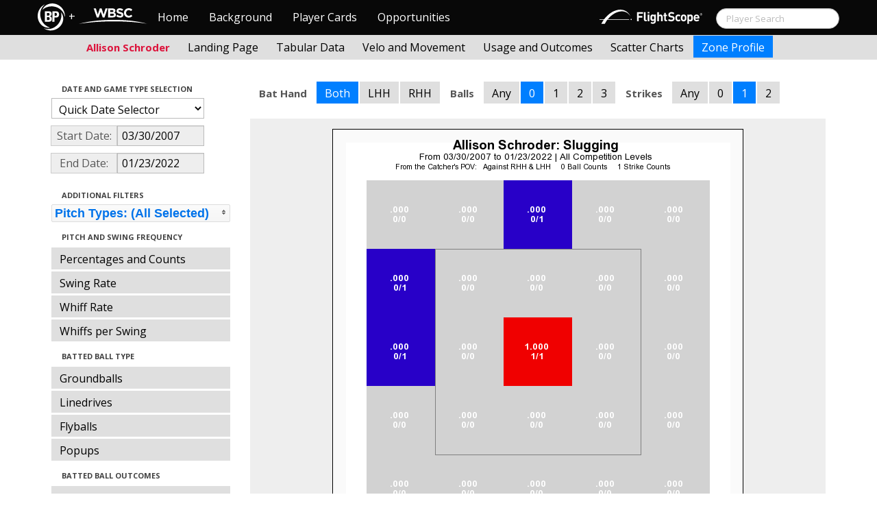

--- FILE ---
content_type: text/html; charset=UTF-8
request_url: http://wbwc.baseballprospectus.com/profile.php?player=8E734C34-68AB-4E47-A858-7B9DE649B0D6&gFilt=&pFilt=FA%7CSI%7CFC%7CCU%7CSL%7CCS%7CKN%7CCH%7CFS%7CSB&time=year&minmax=ci&var=slg&s_type=2&startDate=03/30/2007&endDate=01/23/2022&balls=0&strikes=1&b_hand=-1
body_size: 18907
content:

<!doctype html>
<html>

  <head>
    <title>Women's Baseball</title>
    <meta name="viewport" content="width=device-width, initial-scale=1">
    <meta content="text/html; charset=UTF-8" http-equiv="Content-Type">
    <link rel="stylesheet" href="css/cosmo-min.test.css">
    <link rel="stylesheet" href="css/datepicker.css">
    <link rel="stylesheet" href="css/formbox_style.css">
	<link rel="stylesheet" type="text/css" href="css/jquery.multiselect.css" />
    <link rel="stylesheet" type="text/css" href="http://ajax.googleapis.com/ajax/libs/jqueryui/1.7.2/themes/flick/jquery-ui.css" />

    <script src="js/jquery-min.js"></script>
	<script type="text/javascript" src="http://ajax.googleapis.com/ajax/libs/jqueryui/1/jquery-ui.min.js"></script>
 	<script src="js/jquery.smooth-scroll.min.js"></script>
    <script src="js/bootstrap.min.js"></script>
    <script src="js/bootstrap-datepicker.js"></script>
    <script src="js/bootswatch.js"></script>
    <script src="js/formbox.js"></script>
	<script type="text/javascript" src="js/jquery.multiselect.js"></script>
    <script>
	 $(function() {
			$("#startDate").datepicker({
						 "startView": 'decade',
						 "autoclose": true,
						 "todayBtn": true,
					})
			.on('hide', function(ev){
				var x=ev.format();
				window.location = 'profile.php?player=8E734C34-68AB-4E47-A858-7B9DE649B0D6&time=year&minmax=ci&var=slg&s_type=2&endDate=01/23/2022&startDate=' + x.toString();
			});

			$("#endDate").datepicker(
					{
						 "startView": 'decade',
						 defaultDate: "+0d",
						 "autoclose": true,
						 "todayBtn": true
					})
			 .on('hide', function(ev){
				var x=ev.format();
				window.location = 'profile.php?player=8E734C34-68AB-4E47-A858-7B9DE649B0D6&time=year&minmax=ci&var=slg&s_type=2&startDate=03/30/2007&endDate=' + x.toString();
			});
	});
    </script>
    <script type="text/javascript">

	  var _gaq = _gaq || [];
	  _gaq.push(['_setAccount', 'UA-105198-4']);
	  _gaq.push(['_trackPageview']);

	  (function() {
	    var ga = document.createElement('script'); ga.type = 'text/javascript'; ga.async = true;
	    ga.src = ('https:' == document.location.protocol ? 'https://ssl' : 'http://www') + '.google-analytics.com/ga.js';
	    var s = document.getElementsByTagName('script')[0]; s.parentNode.insertBefore(ga, s);
	  })();

</script>
  </head>

  <body class="preview" id="top" data-spy="scroll" data-target=".subnav" data-offset="80">
<div class="container">
 <div class="navbar-float">
 	<a href="http://wbwc.baseballprospectus.com"><img src=img/bbb.png></a>
 </div>
</div>

 <!-- Navbar
================================================== -->
<div class="navbar navbar-fixed-top">
   <div class="navbar-inner">
     <div class="container">
             
         <a class="btn btn-navbar" data-toggle="collapse" data-target=".nav-collapse">
         <span class="icon-bar"></span>
         <span class="icon-bar"></span>
         <span class="icon-bar"></span>
       </a>
       <div class="nav-collapse collapse" id="main-menu">
           <a href="http://wbwc.baseballprospectus.com/" class="navbar-brand pull-left" style="width: 40px; display: inline-block; margin-top: 5px;"><img src="img/BP-icon.svg" style=""></a><span class="navbar-brand pull-left" style="width: 20px; line-height: 49px; display: inline-block; color: #FFFFFF; text-align: center;">+</span>
           
           <a href="http://wbwc.baseballprospectus.com/" class="navbar-brand pull-left" style="width: 100px;display: inline-block;margin-top: 12px;"><img src="img/wbsc-logo.svg"></a>
           <ul class="nav" id="main-menu-left">
          <li class=""><a href="index.php">Home</a></li>
          <li "=""><a href="about.php">Background</a></li>
          <li><a href="pc_splash.php">Player Cards</a></li>
          <li><a href="opps.php">Opportunities</a></li>
          
        </ul>
        <form class="navbar-search pull-right" action="../search.php" method="get" id="search">
            <input type="text" id="name" class="search-query span2 typeahead" placeholder="Player Search" name="name" autocomplete="off">
        </form>
        <ul class="nav pull-right" id="main-menu-right">
          <li>
                <a href="https://baseball.flightscope.com/" style="padding:10px 20px 0;"><img src="img/flightscope.svg" style="width: 150px;"></a>
          </li>
        </ul>
       </div>
     </div>
   </div>
 </div> 
<div class="container">


<!-- Masthead
================================================== -->
<header class="jumbotron subhead" id="overview">
  <div class="subnav navbar-fixed-top" style="height: 37px">
	<div class="container">
		<ul class="nav nav-pills">
		  <li class=first-nav><b style="color: #DC143C">Allison Schroder</b></li>
              <li >
                <a href="landing.php?player=8E734C34-68AB-4E47-A858-7B9DE649B0D6&gFilt=&pFilt=FA|SI|FC|CU|SL|CS|KN|CH|FS|SB&time=year&startDate=03/30/2007&endDate=01/23/2022&s_type=2">Landing Page</a>
              </li>
              <li >
                <a href="tabs.php?player=8E734C34-68AB-4E47-A858-7B9DE649B0D6&gFilt=&pFilt=FA|SI|FC|CU|SL|CS|KN|CH|FS|SB&time=year&startDate=03/30/2007&endDate=01/23/2022&s_type=2">Tabular Data</a>
              </li>
              <li>
                <a href="velo.php?player=8E734C34-68AB-4E47-A858-7B9DE649B0D6&gFilt=&pFilt=FA|SI|FC|CU|SL|CS|KN|CH|FS|SB&time=year&startDate=03/30/2007&endDate=01/23/2022&s_type=2">Velo and Movement</a>
              </li>
              <li>
                <a href="outcome.php?player=8E734C34-68AB-4E47-A858-7B9DE649B0D6&gFilt=&pFilt=FA|SI|FC|CU|SL|CS|KN|CH|FS|SB&time=year&startDate=03/30/2007&endDate=01/23/2022&s_type=2">Usage and Outcomes</a>
              </li>
              <li>
                <a href="scatter.php?player=8E734C34-68AB-4E47-A858-7B9DE649B0D6&gFilt=&pFilt=FA|SI|FC|CU|SL|CS|KN|CH|FS|SB&time=year&startDate=03/30/2007&endDate=01/23/2022">Scatter Charts</a>
              </li>
              <li class="active">
                <a href="profile.php?player=8E734C34-68AB-4E47-A858-7B9DE649B0D6&gFilt=&pFilt=FA|SI|FC|CU|SL|CS|KN|CH|FS|SB&time=year&startDate=03/30/2007&endDate=01/23/2022&var=slg&s_type=2">Zone Profile</a>
              </li>
            </ul>

		</ul>
	</div>
  </div>
</header>

<div class="container" style="height:80px">

</div>
    <div class="container-fluid">
      <div class="row-fluid">
        <div class="span3">
          <ul class="nav  nav-pills nav-stacked">
            <li class="nav-header">Date and Game Type Selection
              <br>
            </li>

                        	<li>
			            	<select class="game-select" id="ySel">
			            		<option>Quick Date Selector</option>
			            		<option value="at">All Time</option>
																	<option value=2026>2026 Season</option>
																	<option value=2025>2025 Season</option>
																	<option value=2024>2024 Season</option>
																	<option value=2023>2023 Season</option>
																	<option value=2022>2022 Season</option>
																	<option value=2021>2021 Season</option>
																	<option value=2020>2020 Season</option>
																	<option value=2019>2019 Season</option>
																	<option value=2018>2018 Season</option>
																	<option value=2017>2017 Season</option>
																	<option value=2016>2016 Season</option>
																	<option value=2015>2015 Season</option>
																	<option value=2014>2014 Season</option>
																	<option value=2013>2013 Season</option>
																	<option value=2012>2012 Season</option>
																	<option value=2011>2011 Season</option>
																	<option value=2010>2010 Season</option>
																	<option value=2009>2009 Season</option>
																	<option value=2008>2008 Season</option>
																	<option value=2007>2007 Season</option>
											            	</select>


							  <script>
									$('#ySel').on('change', function () {
									  var sd = $(this).val(); // get selected value
									  var ed = parseInt(sd)+1;
									  if(sd=="at"){
										  window.location = "profile.php?player=8E734C34-68AB-4E47-A858-7B9DE649B0D6&balls=0&strikes=1&b_hand=-1&time=year&minmax=ci&var=slg&s_type=2&gFilt=&pFilt=FA|SI|FC|CU|SL|CS|KN|CH|FS|SB&startDate=&endDate=" // redirect
									  } else if (sd) { // require a URL
										  window.location = "profile.php?player=8E734C34-68AB-4E47-A858-7B9DE649B0D6&balls=0&strikes=1&b_hand=-1&time=year&minmax=ci&var=slg&s_type=2&gFilt=&pFilt=FA|SI|FC|CU|SL|CS|KN|CH|FS|SB&startDate=01/01/" + sd + "&endDate=01/01/" + ed; // redirect
									  }
									  return false;
									});
							  </script>


            	</li>

				<li>
					<div class="input-append date">
						 <span class="add-on" style="width:85px;">Start Date:</span>
						 <input class="span6" id="startDate" type="text" readonly="readonly" name="date" value="03/30/2007">
					</div>
				</li>
				<li>
					<div class="input-append date">
						 <span class="add-on" style="width:85px;">End Date:</span>
						 <input class="span6" id="endDate" type="text" readonly="readonly" name="date" value="01/23/2022">
					</div>
				</li>

				<li>
				  
				  <script>
						$('#gFilt').on('change', function () {
						  var url = $(this).val(); // get selected value
						  if (url) { // require a URL
							  window.location = "profile.php?player=8E734C34-68AB-4E47-A858-7B9DE649B0D6&pFilt=FA|SI|FC|CU|SL|CS|KN|CH|FS|SB&time=year&minmax=ci&var=slg&s_type=2&startDate=03/30/2007&endDate=01/23/2022&gFilt=" + url; // redirect
						  }
						  return false;
						});
				  </script>




		        </li>




            <li class="nav-header">Additional Filters
              <br>
            </li>

			<li>
			<script type="text/javascript">
			$(function(){
				$("#psel").multiselect({
					selectedList: 4,
  				    selectedText: function(numChecked, numTotal, checkedItems){
  				       if(numChecked==numTotal){
  				       		return 'Pitch Types: (All Selected)';
  				       } else {
					   		//return numChecked + ' of ' + numTotal + ' pitches selected';
            				var returnString = 'Pitch Types: ';
							for(var i=0; i<numChecked; i++) {
								if(i!=0) {
									returnString +=", ";
								}
								returnString += $(checkedItems[i]).attr('title');
							}

					   		return returnString;
					   }
				    },
					close: function(event,ui){
					  var values = $(this).val().join("|");
					  window.location = "profile.php?player=8E734C34-68AB-4E47-A858-7B9DE649B0D6&time=year&minmax=ci&var=slg&s_type=2&startDate=03/30/2007&endDate=01/23/2022&gFilt=&pFilt=" + values; // redirect
					}

				});
			});
			</script>


				<select style="width: 261px;" id=psel multiple="multiple" size="5">
					<optgroup label="Hard Pitches">
						<option value="FA" selected=selected >Fourseam</option>
						<option value="SI" selected=selected >Sinker</option>
						<option value="FC" selected=selected >Cutter</option>
					</optgroup>
					<optgroup label="Breaking Pitches">
						<option value="SL" selected=selected >Slider</option>
						<option value="CU" selected=selected >Curve</option>
						<option value="CS" selected=selected >Slow Curve</option>
						<option value="KN" selected=selected >Knuckler</option>
					</optgroup>
					<optgroup label="Offspeed Pitches">
						<option value="CH" selected=selected >Changeup</option>
						<option value="FS" selected=selected >Splitter</option>
						<option value="SB" selected=selected >Screwball</option>
					</optgroup>
				</select>
			</li>








            <li class="nav-header">Pitch and Swing Frequency
              <br>
            </li>

            <li >
              <a href="profile.php?player=8E734C34-68AB-4E47-A858-7B9DE649B0D6&gFilt=&pFilt=FA|SI|FC|CU|SL|CS|KN|CH|FS|SB&time=year&minmax=ci&var=count&s_type=2&startDate=03/30/2007&endDate=01/23/2022&balls=0&strikes=1&b_hand=-1">Percentages and Counts</a>
            </li>

            <li >
              <a href="profile.php?player=8E734C34-68AB-4E47-A858-7B9DE649B0D6&gFilt=&pFilt=FA|SI|FC|CU|SL|CS|KN|CH|FS|SB&time=year&minmax=ci&var=swing&s_type=2&startDate=03/30/2007&endDate=01/23/2022&balls=0&strikes=1&b_hand=-1">Swing Rate</a>
            </li>

            <li >
              <a href="profile.php?player=8E734C34-68AB-4E47-A858-7B9DE649B0D6&gFilt=&pFilt=FA|SI|FC|CU|SL|CS|KN|CH|FS|SB&time=year&minmax=ci&var=whiff&s_type=2&startDate=03/30/2007&endDate=01/23/2022&balls=0&strikes=1&b_hand=-1">Whiff Rate</a>
            </li>

            <li >
              <a href="profile.php?player=8E734C34-68AB-4E47-A858-7B9DE649B0D6&gFilt=&pFilt=FA|SI|FC|CU|SL|CS|KN|CH|FS|SB&time=year&minmax=ci&var=whiffswing&s_type=2&startDate=03/30/2007&endDate=01/23/2022&balls=0&strikes=1&b_hand=-1">Whiffs per Swing</a>
            </li>

            <li class="nav-header">Batted Ball Type
              <br>
            </li>

            <li >
              <a href="profile.php?player=8E734C34-68AB-4E47-A858-7B9DE649B0D6&gFilt=&pFilt=FA|SI|FC|CU|SL|CS|KN|CH|FS|SB&time=year&minmax=ci&var=gb&s_type=2&startDate=03/30/2007&endDate=01/23/2022&balls=0&strikes=1&b_hand=-1">Groundballs</a>
            </li>

            <li >
              <a href="profile.php?player=8E734C34-68AB-4E47-A858-7B9DE649B0D6&gFilt=&pFilt=FA|SI|FC|CU|SL|CS|KN|CH|FS|SB&time=year&minmax=ci&var=ld&s_type=2&startDate=03/30/2007&endDate=01/23/2022&balls=0&strikes=1&b_hand=-1">Linedrives</a>
            </li>

            <li >
              <a href="profile.php?player=8E734C34-68AB-4E47-A858-7B9DE649B0D6&gFilt=&pFilt=FA|SI|FC|CU|SL|CS|KN|CH|FS|SB&time=year&minmax=ci&var=fb&s_type=2&startDate=03/30/2007&endDate=01/23/2022&balls=0&strikes=1&b_hand=-1">Flyballs</a>
            </li>

            <li >
              <a href="profile.php?player=8E734C34-68AB-4E47-A858-7B9DE649B0D6&gFilt=&pFilt=FA|SI|FC|CU|SL|CS|KN|CH|FS|SB&time=year&minmax=ci&var=pu&s_type=2&startDate=03/30/2007&endDate=01/23/2022&balls=0&strikes=1&b_hand=-1">Popups</a>
            </li>

            <li class="nav-header">Batted Ball Outcomes
              <br>
            </li>

            <li >
              <a href="profile.php?player=8E734C34-68AB-4E47-A858-7B9DE649B0D6&gFilt=&pFilt=FA|SI|FC|CU|SL|CS|KN|CH|FS|SB&time=year&minmax=ci&var=baa&s_type=2&startDate=03/30/2007&endDate=01/23/2022&balls=0&strikes=1&b_hand=-1">Batting Average</a>
            </li>

            <li  class=active >
              <a href="profile.php?player=8E734C34-68AB-4E47-A858-7B9DE649B0D6&gFilt=&pFilt=FA|SI|FC|CU|SL|CS|KN|CH|FS|SB&time=year&minmax=ci&var=slg&s_type=2&startDate=03/30/2007&endDate=01/23/2022&balls=0&strikes=1&b_hand=-1">Slugging</a>
            </li>

            <li >
              <a href="profile.php?player=8E734C34-68AB-4E47-A858-7B9DE649B0D6&gFilt=&pFilt=FA|SI|FC|CU|SL|CS|KN|CH|FS|SB&time=year&minmax=ci&var=iso&s_type=2&startDate=03/30/2007&endDate=01/23/2022&balls=0&strikes=1&b_hand=-1">Isolated Power</a>
            </li>

            <li >
              <a href="profile.php?player=8E734C34-68AB-4E47-A858-7B9DE649B0D6&gFilt=&pFilt=FA|SI|FC|CU|SL|CS|KN|CH|FS|SB&time=year&minmax=ci&var=babip&s_type=2&startDate=03/30/2007&endDate=01/23/2022&balls=0&strikes=1&b_hand=-1">BABIP</a>
            </li>



          </ul>
        </div>
        <div class="span9">

		  <ul class="nav nav-pills">
		  	<li><b>Bat Hand</b></li>
			<li  class=active >
			  <a href="profile.php?player=8E734C34-68AB-4E47-A858-7B9DE649B0D6&gFilt=&pFilt=FA|SI|FC|CU|SL|CS|KN|CH|FS|SB&time=year&minmax=ci&var=slg&s_type=2&startDate=03/30/2007&endDate=01/23/2022&balls=0&strikes=1&b_hand=-1">Both</a>
			</li>
			<li >
			  <a href="profile.php?player=8E734C34-68AB-4E47-A858-7B9DE649B0D6&gFilt=&pFilt=FA|SI|FC|CU|SL|CS|KN|CH|FS|SB&time=year&minmax=ci&var=slg&s_type=2&startDate=03/30/2007&endDate=01/23/2022&balls=0&strikes=1&b_hand=L">LHH</a>
			</li>
			<li >
			  <a href="profile.php?player=8E734C34-68AB-4E47-A858-7B9DE649B0D6&gFilt=&pFilt=FA|SI|FC|CU|SL|CS|KN|CH|FS|SB&time=year&minmax=ci&var=slg&s_type=2&startDate=03/30/2007&endDate=01/23/2022&balls=0&strikes=1&b_hand=R">RHH</a>
			</li>
		  	<li><b>Balls</b></li>
			<li >
			  <a href="profile.php?player=8E734C34-68AB-4E47-A858-7B9DE649B0D6&gFilt=&pFilt=FA|SI|FC|CU|SL|CS|KN|CH|FS|SB&time=year&minmax=ci&var=slg&s_type=2&startDate=03/30/2007&endDate=01/23/2022&balls=-1&strikes=1&b_hand=-1">Any</a>
			</li>
			<li  class=active >
			  <a href="profile.php?player=8E734C34-68AB-4E47-A858-7B9DE649B0D6&gFilt=&pFilt=FA|SI|FC|CU|SL|CS|KN|CH|FS|SB&time=year&minmax=ci&var=slg&s_type=2&startDate=03/30/2007&endDate=01/23/2022&balls=0&strikes=1&b_hand=-1">0</a>
			</li>
			<li >
			  <a href="profile.php?player=8E734C34-68AB-4E47-A858-7B9DE649B0D6&gFilt=&pFilt=FA|SI|FC|CU|SL|CS|KN|CH|FS|SB&time=year&minmax=ci&var=slg&s_type=2&startDate=03/30/2007&endDate=01/23/2022&balls=1&strikes=1&b_hand=-1">1</a>
			</li>
			<li >
			  <a href="profile.php?player=8E734C34-68AB-4E47-A858-7B9DE649B0D6&gFilt=&pFilt=FA|SI|FC|CU|SL|CS|KN|CH|FS|SB&time=year&minmax=ci&var=slg&s_type=2&startDate=03/30/2007&endDate=01/23/2022&balls=2&strikes=1&b_hand=-1">2</a>
			</li>
			<li >
			  <a href="profile.php?player=8E734C34-68AB-4E47-A858-7B9DE649B0D6&gFilt=&pFilt=FA|SI|FC|CU|SL|CS|KN|CH|FS|SB&time=year&minmax=ci&var=slg&s_type=2&startDate=03/30/2007&endDate=01/23/2022&balls=3&strikes=1&b_hand=-1">3</a>
			</li>

		  	<li><b>Strikes</b></li>
			<li >
			  <a href="profile.php?player=8E734C34-68AB-4E47-A858-7B9DE649B0D6&gFilt=&pFilt=FA|SI|FC|CU|SL|CS|KN|CH|FS|SB&time=year&minmax=ci&var=slg&s_type=2&startDate=03/30/2007&endDate=01/23/2022&balls=0&strikes=-1&b_hand=-1">Any</a>
			</li>
			<li >
			  <a href="profile.php?player=8E734C34-68AB-4E47-A858-7B9DE649B0D6&gFilt=&pFilt=FA|SI|FC|CU|SL|CS|KN|CH|FS|SB&time=year&minmax=ci&var=slg&s_type=2&startDate=03/30/2007&endDate=01/23/2022&balls=0&strikes=0&b_hand=-1">0</a>
			</li>
			<li  class=active >
			  <a href="profile.php?player=8E734C34-68AB-4E47-A858-7B9DE649B0D6&gFilt=&pFilt=FA|SI|FC|CU|SL|CS|KN|CH|FS|SB&time=year&minmax=ci&var=slg&s_type=2&startDate=03/30/2007&endDate=01/23/2022&balls=0&strikes=1&b_hand=-1">1</a>
			</li>
			<li >
			  <a href="profile.php?player=8E734C34-68AB-4E47-A858-7B9DE649B0D6&gFilt=&pFilt=FA|SI|FC|CU|SL|CS|KN|CH|FS|SB&time=year&minmax=ci&var=slg&s_type=2&startDate=03/30/2007&endDate=01/23/2022&balls=0&strikes=2&b_hand=-1">2</a>
			</li>
		  </ul>

          <div class="hero-unit">
          	<center>
            <img src="plot_profile.php?col=sampsensitive&sampn=1&s_type=2&gFilt=&pFilt=FA|SI|FC|CU|SL|CS|KN|CH|FS|SB&time=year&player=8E734C34-68AB-4E47-A858-7B9DE649B0D6&startDate=03/30/2007&endDate=01/23/2022&minmax=ci&var=slg&balls=0&strikes=1&b_hand=-1"
            height="600" width="600">
			</center>
          </div>
      </div>
    </div>



  </body>

</html>





--- FILE ---
content_type: image/svg+xml
request_url: http://wbwc.baseballprospectus.com/img/wbsc-logo.svg
body_size: 2040
content:
<svg xmlns="http://www.w3.org/2000/svg" viewBox="0 0 171.5 39.73"><title>Asset 1</title><g id="Layer_2" data-name="Layer 2"><g id="WBSC_LOGO" data-name="WBSC LOGO"><path d="M37.26.39h5.43L47.45,16,52.62.33H57L62.13,16,66.9.39h5.29l-7.85,23.2H59.93L54.72,8.52,49.53,23.59H45.12Z" style="fill:#fff"/><path d="M73.44.39H84.13a8.32,8.32,0,0,1,6,2,5.28,5.28,0,0,1,1.58,3.92v.06a5.35,5.35,0,0,1-3,5C91.37,12.4,93,14,93,17v.07c0,4.21-3.41,6.32-8.61,6.32h-11Zm9.61,9.32c2.23,0,3.65-.73,3.65-2.44V7.21c0-1.52-1.18-2.37-3.33-2.37h-5V9.71ZM84.39,19c2.24,0,3.59-.79,3.59-2.5v-.06c0-1.55-1.15-2.5-3.75-2.5H78.37V19Z" style="fill:#fff"/><path d="M93.57,20.07l3-3.59a10.58,10.58,0,0,0,6.87,2.8c2.08,0,3.33-.82,3.33-2.17V17c0-1.28-.79-1.94-4.64-2.93-4.64-1.18-7.64-2.46-7.64-7V7c0-4.18,3.36-6.95,8.07-6.95A13.37,13.37,0,0,1,111.1,3l-2.63,3.82a10.78,10.78,0,0,0-6-2.27c-1.94,0-3,.89-3,2v.07c0,1.51,1,2,5,3,4.67,1.21,7.3,2.89,7.3,6.91v.06c0,4.58-3.48,7.14-8.45,7.14A14.64,14.64,0,0,1,93.57,20.07Z" style="fill:#fff"/><path d="M113,12v-.06A11.7,11.7,0,0,1,125,0a11.91,11.91,0,0,1,9.08,3.55l-3.23,3.72A8.44,8.44,0,0,0,125,4.67c-3.88,0-6.68,3.22-6.68,7.17v.07c0,3.95,2.73,7.23,6.68,7.23,2.63,0,4.24-1.05,6.05-2.69l3.23,3.26a11.79,11.79,0,0,1-9.45,4.11A11.63,11.63,0,0,1,113,12Z" style="fill:#fff"/><path d="M0,39.73s.66-.16,1.88-.49,3-.8,5.31-1.36,5.12-1.11,8.34-1.82,6.9-1.3,10.91-2,8.35-1.29,13-1.79l7.12-.8c2.42-.27,4.92-.41,7.44-.63,5.06-.45,10.3-.7,15.62-1l8.05-.22,4-.1h4.07l8.08,0c2.69,0,5.39.15,8.05.22,5.35.09,10.58.52,15.65.84s9.94.9,14.57,1.36c4.62.62,9,1.12,13,1.82s7.68,1.25,10.9,2,6,1.24,8.32,1.88,4.08,1.1,5.31,1.43l1.86.51-1.91-.31c-1.25-.21-3.09-.49-5.4-.91s-5.18-.74-8.42-1.21c-1.63-.23-3.35-.46-5.19-.62L144.82,36c-2-.25-4.09-.4-6.26-.57l-6.71-.59-7.09-.43c-2.43-.12-4.9-.35-7.42-.42-5-.21-10.24-.42-15.51-.5-2.65,0-5.3-.15-8-.16l-8.09,0-4,0-4,.07-8,.15c-5.29.25-10.49.29-15.53.64l-7.41.41-7.09.5c-2.31.13-4.55.39-6.71.57l-6.28.56L21,36.86c-1.83.19-3.57.35-5.2.59-3.24.45-6.09.77-8.42,1.15s-4.17.65-5.42.85Z" style="fill:#fff"/></g></g></svg>